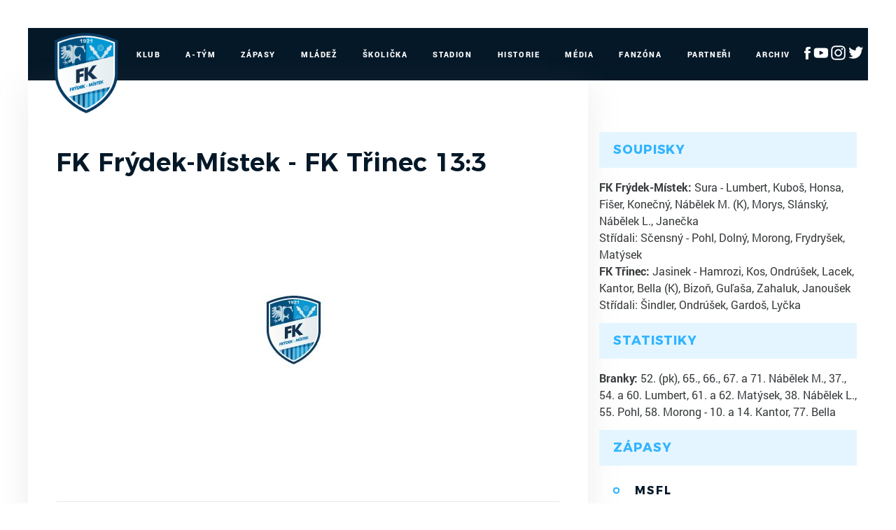

--- FILE ---
content_type: text/html
request_url: https://mfkfm.cz/zapas.asp?id=2509
body_size: 25497
content:
<!DOCTYPE html>
<html lang="cs">
<head>
<meta http-equiv="X-UA-Compatible" content="IE=edge" />
<meta http-equiv="Content-language" content="cs" />
<meta http-equiv="Content-Type" content="text/html; charset=windows-1250" />
<meta http-equiv="Cache-Control" content="no-cache" />
<meta http-equiv="Pragma" content="no-cache" />
<meta http-equiv="Expires" content="-1" />
<meta property="fb:app_id" content="" />
<meta name="googlebot" content="index,follow,snippet,archive" />
<!-- 
    GRAPHIC: eSports.cz - Jan Wollinger
    CODING: eSports.cz - Roman Šimr
    PROGRAMATOR: eSports.cz - Roman Šimr
-->


		<meta name="copyright" content="MFK Frýdek-Místek, eSports.cz s.r.o." />
<meta name="robots" content="ALL,FOLLOW" />
<meta name="keywords" content="fotbal,kopaná,MFK Frýdek-Místek, Frýdek-Místek" />
<meta name="description" content="Oficiální stránky MFK Frýdek-Místek" />
<meta name="autosize" content="off" />
<meta content='width=device-width, initial-scale=1.0, maximum-scale=1.0, user-scalable=0' name='viewport' />
<meta name="apple-mobile-web-app-capable" content="yes">
<meta name="apple-mobile-web-app-status-bar-style" content="white">

		<link rel="apple-touch-icon" sizes="76x76" href="/img/favicons/apple-touch-icon.png">
		<link rel="icon" type="image/png" href="/img/favicons/favicon-32x32.png" sizes="32x32">
		<link rel="icon" type="image/png" href="/img/favicons/favicon-16x16.png" sizes="16x16">
		<link rel="manifest" href="/img/favicons/manifest.json">
		<link rel="mask-icon" href="/img/favicons/safari-pinned-tab.svg" color="#cfecfe">
		<meta name="theme-color" content="#ffffff">		
		
		<link href="inc/css/style.min.css?123" rel="stylesheet">
		<link href="inc/css/_hotfix.css?1234" rel="stylesheet">
		
		<!-- HTML5 shim and Respond.js for IE8 support of HTML5 elements and media queries -->
	    <!--[if lt IE 9]>
	      <script src="https://oss.maxcdn.com/html5shiv/3.7.2/html5shiv.min.js"></script>
	      <script src="https://oss.maxcdn.com/respond/1.4.2/respond.min.js"></script>
	    <![endif]-->

		<title>MFK Frýdek-Místek &ndash; Zápas  &ndash;  FK Frýdek-Místek - FK Třinec 13:3</title>
<meta property="og:image" content="https://mfkfm.cz//img/default_article.png" />
<meta property="og:title" content="FK Frýdek-Místek - FK Třinec 13:3" />
<meta property="og:description" content="Oficiální stránky MFK Frýdek-Místek" />
<meta property="og:url" content="http://mfkfm.cz/zapas.asp?id=2509" />
<meta property="og:site_name" content="MFK Frýdek-Místek" />
<meta property="og:type" content="website" />

</head>
<body>
<script data-cookiecategory="analytics" type="text/plain">
(function(i,s,o,g,r,a,m){i['GoogleAnalyticsObject']=r;i[r]=i[r]||function(){
(i[r].q=i[r].q||[]).push(arguments)},i[r].l=1*new Date();a=s.createElement(o),
m=s.getElementsByTagName(o)[0];a.async=1;a.src=g;m.parentNode.insertBefore(a,m)
})(window,document,'script','//www.google-analytics.com/analytics.js','ga');
ga('create', '', 'auto');
ga('send', 'pageview');
</script>
<style>
  body{
    margin: 40px 0 0 0;
  }
  div.es-dark div.es-divider {
    margin: 0 10px;
   }
   @media only screen and (max-width: 1200px) {
	  #es-strip-container {
	   		display: none;
	   }
	   body{
	    margin: 0;
	  }
	}
</style>


    <header class="container">
        <div class="row">
            <nav class="navbar">
                <button class="navbar-toggler hidden-lg-up" type="button" data-toggle="collapse" data-target="#navbarResponsive" aria-controls="navbarResponsive" aria-expanded="false" aria-label="Toggle navigation">&#9776;</button>
                <a class="navbar-brand-mobile" href="index.asp"><img src="/img/logo.png"></a>
                <div class="collapse navbar-toggleable-md" id="navbarResponsive">
                    <a class="navbar-brand" href="index.asp"><img src="/img/logo2.png" width="115"></a>
                    <ul class="nav navbar-nav">
						<li class="nav-item dropdown">
    <a class="nav-link dropdown-toggle" href="#" data-toggle="dropdown">Klub</a>
    <div class="dropdown-menu">
		        <a class="dropdown-item" href="zobraz.asp?t=vedeni">Vedení</a>
        <a class="dropdown-item" href="zobraz.asp?t=kontakt">Kontakt</a>
        <a class="dropdown-item" href="zobraz.asp?t=realizacni-tymy">Realizační týmy</a>
        <a class="dropdown-item" href="offline.asp">Ptejte se vedení</a>
    </div>
</li>

<li class="nav-item dropdown">
    <a class="nav-link dropdown-toggle" href="#" data-toggle="dropdown">A-Tým</a>
    <div class="dropdown-menu">
		        <a class="dropdown-item" href="soupiska.asp">Soupiska</a>
        <a class="dropdown-item" href="statistiky.asp">Statistiky</a>
<!--        <a class="dropdown-item" href="marodka.asp">Marodka</a> -->
        <a class="dropdown-item" href="zobraz.asp?t=zmeny-v-kadru">Změny v kádru</a>
        <a class="dropdown-item" href="zobraz.asp?t=realizacni-tym">Realizační tým</a>
    </div>
</li>

<li class="nav-item dropdown">
    <a class="nav-link dropdown-toggle" href="#" data-toggle="dropdown">Zápasy</a>
    <div class="dropdown-menu">
		        <a class="dropdown-item" href="zapasy.asp?sezona=2025">MSFL</a>
        <a class="dropdown-item" href="zapasy.asp?sezona=2025POH">MOL Cup</a>
        <a class="dropdown-item" href="zapasy.asp?sezona=2025prip">Přípravné</a>
        <a class="dropdown-item" href="tabulka.asp">Tabulky</a>
    </div>
</li>

<li class="nav-item dropdown">
    <a class="nav-link dropdown-toggle" href="#" data-toggle="dropdown">Mládež</a>
    <div class="dropdown-menu">
		        <a class="dropdown-item" href="mladez.asp">Rozcestník mládeže</a>
        <a class="dropdown-item" href="mladez_novinky.asp">Novinky</a>
        <a class="dropdown-item" href="zobraz.asp?t=nabor">Nábor</a>
        <a class="dropdown-item" href="zobraz.asp?t=treneri-mladeze">Trenéři mládeže</a>
        <a class="dropdown-item" href="zobraz.asp?t=treninky-mladeze">Tréninky mládeže</a>
        
        <div class="submenu-wrapper">
					<a class="dropdown-item" href="mladez.asp">Dorost</a>					
          <div class="dropdown-menu">         
      	             	                 	                 	                 
         	</div>																					
				</div> 
				
				<div class="submenu-wrapper">
					<a class="dropdown-item" href="mladez.asp">Žáci</a>					
          <div class="dropdown-menu">         
      	             	                 	                 	                 
         	</div>																					
				</div> 
				
				<div class="submenu-wrapper">
					<a class="dropdown-item" href="mladez.asp">Přípravky</a>					
          <div class="dropdown-menu">         
      	      <a class="dropdown-item" href="soupiska.asp?sezona=2018PRI11&sez=2018&kat=PRI11">Přípravka U11</a>                         
              <a class="dropdown-item" href="soupiska.asp?sezona=2018PRI10&sez=2018&kat=PRI10">Přípravka U10</a>      
              <a class="dropdown-item" href="soupiska.asp?sezona=2018PRI9&sez=2018&kat=PRI9">Přípravka U9</a>      
              <a class="dropdown-item" href="soupiska.asp?sezona=2018PRI8&sez=2018&kat=PRI8">Přípravka U8</a>      	                 	                 	                 
         	</div>																					
				</div> 
                
				
                <div class="submenu-wrapper">
					
                
                </div>
				
                
				
				<div class="submenu-wrapper">
					<a class="dropdown-item" href="mladez.asp">Dívky</a>					
          <div class="dropdown-menu">         
      	       
			<!--
			<a class="dropdown-item" href="soupiska.asp?sezona=2018DMZ&sez=2018&kat=DMZ">MLADŠÍ ŽÁKYNĚ</a>                         
            <a class="dropdown-item" href="soupiska.asp?sezona=2018DSP&sez=2018&kat=DSP">STARŠÍ PŘÍPRAVKA</a>   
            <a class="dropdown-item" href="soupiska.asp?sezona=2018DMP&sez=2018&kat=DMP">MLADŠÍ PŘÍPRAVKA</a>      	   
			-->              	                 	                 
         	</div>																					
				</div> 
        
        
                    
                
                  
        
  
    </div>
</li>

<li class="nav-item dropdown">
    <a class="nav-link dropdown-toggle" href="#" data-toggle="dropdown">Školička</a>
    <div class="dropdown-menu">
		
      	<div class="submenu-wrapper">
			<a class="dropdown-item" >O nás</a>					
            <div class="dropdown-menu"> 
                 <a class="dropdown-item" href="zobraz.asp?t=informace-pro-rodice">Informace pro rodiče</a>        
      	         <a class="dropdown-item" href="zobraz.asp?t=desatero">Desatero</a>                         
                 <a class="dropdown-item" href="zobraz.asp?t=kodex">Kodex</a>      
                 <a class="dropdown-item" href="zobraz.asp?t=metodika">Metodika</a>                    	                 	                 
       	    </div>																					
		</div> 
        <div class="submenu-wrapper">
			<a class="dropdown-item" >Aktuální sezóna</a>					
            <div class="dropdown-menu">         
      	         <a class="dropdown-item" href="zobraz.asp?t=rozpis-treninku">Rozpis tréninků</a>                         
                 <a class="dropdown-item" href="zobraz.asp?t=treneri-treninku">Trenéři školičky</a>             	                 	                 
       	    </div>																					
		</div>
        <a class="dropdown-item" href="zobraz.asp?t=nabor-deti">Nábor dětí</a>
        <a class="dropdown-item" href="zobraz.asp?t=galerie-skolicka">Galerie</a>
        <a class="dropdown-item" href="zobraz.asp?t=skolicka-partneri">Partneři</a>
    </div>
</li>

<li class="nav-item dropdown">
    <a class="nav-link dropdown-toggle" href="#" data-toggle="dropdown">Stadion</a>
    <div class="dropdown-menu">
		        <a class="dropdown-item" href="zobraz.asp?t=plan-hriste">Plán hřiště</a>
        <a class="dropdown-item" href="zobraz.asp?t=vstupenky">Vstupenky</a>
        <a class="dropdown-item" href="soubory/provozni_rad_2020.pdf" target="_blank">Provozní řád</a>
        <a class="dropdown-item" href="zobraz.asp?t=mapa">Mapa</a>
        <a class="dropdown-item" href="kalendar_embed.asp">Umělá tráva - rozpis</a>
        <a class="dropdown-item" href="http://www.360pano.cz/pano/stovky/" target="_blank">Virtuální prohlídka</a>
    </div>
</li>

<li class="nav-item">
    <a class="nav-link" href="zobraz.asp?t=historie">Historie</a>
</li>

<li class="nav-item">
    <a class="nav-link" href="fotogalerie.asp">Média</a>
</li>



<li class="nav-item">
    <a class="nav-link" href="zobraz.asp?t=fanzona">Fanzóna</a>
</li>

<li class="nav-item">
    <a class="nav-link" href="partneri.asp">Partneři</a>
</li>

<li class="nav-item">
    <a class="nav-link" href="archiv.asp">Archiv</a>
</li>
<li class="nav-item" style="margin: 22px 0px 0px 10px">
 <a href="https://www.facebook.com/MFKFM" target="_blank"><img src="/img/fb-ico-white.png"></a>
 <a href="https://www.youtube.com/channel/UC6peIen271iy29P2yZKL6rA/featured" target="_blank"><img src="/img/yt-ico-white.png"></a>
 <a href="https://www.instagram.com/mfkfm_official/" target="_blank"><img src="/img/ig_logo_white.png"></a>
 <a href="https://twitter.com/mfkfm_official" target="_blank"><img src="/img/twitter_logo_white.png"></a>
</li>	
                    </ul>  
                </div>   
            </nav>   
        </div>  
    </header>        
    <div class="container layout">
        <div class="row">
            <main class="col-sm-8">



			<div class="article-topstory">
                    <div class="article-date">&nbsp;</div>
                    <h1>FK Frýdek-Místek - FK Třinec 13:3</h1>
                   
                <img src="https://php.esports.cz/images/min_https.php?exact&amp;topcut&amp;w=680&amp;h=390&amp;mtime=1627574039&amp;file=https://mfkfm.cz/img/default_article.png">              
               

                </div>
                <div class="perex">
                	
                </div>
                
				
				<div class="text">
					
					
					<table class="games-list">
						<tr class="venku">
							<td class="logos">
								<img class="logo" src="/znaky/frm.png?3" width="55px" height="55px">
								<img class="logo" src="/znaky/tri.png?3" width="55px" height="55px">
							</td>
							<td class="teams">
								<div class="info">
									 (24.5.2023) | 
								</div>
								<div class="names">
									<span class="long">FK Frýdek-Místek - FK Třinec</span>
								</div>
							</td>
							<td class="score">13:3</td>
						</tr>
				    </table><br><br>
					
				
			<div class="share-box">
				<ul id="share_soc_box" class="share_soc_box">
					<li class="icon-twitter" data-network="twitter">
						<a href="https://twitter.com/home?status=Detail zapasu - http%3A%2F%2Fmfkfm%2Ecz%2Fzapas%2Easp%3Fid%3D2509" target="_blank"><img src="/img/tw.png"></a>
					</li>
					<li class="icon-facebook" data-network="facebook">
						<a href="https://www.facebook.com/sharer/sharer.php?u=http%3A%2F%2Fmfkfm%2Ecz%2Fzapas%2Easp%3Fid%3D2509" target="_blank"><img src="/img/fb.png"></a>
					</li>
					<li class="icon-gplus" data-network="google_plus">
						<a href="https://plus.google.com/share?url=http%3A%2F%2Fmfkfm%2Ecz%2Fzapas%2Easp%3Fid%3D2509" target="_blank"><img src="/img/plus.png"></a>
					</li>
					</ul>
			</div>
	


                </div>

            </main>


            <aside class="col-sm-4">
	            <div class="widget widget-submenu">
				    <div class="widget-heading">Soupisky</div>
				    <div class="widget-content">
					  <div class="data"><strong>FK Frýdek-Místek:</strong> Sura - Lumbert, Kuboš, Honsa, Fišer, Konečný, Nábělek M. (K), Morys, Slánský, Nábělek L., Janečka
<br>Střídali: Sčensný - Pohl, Dolný, Morong, Frydryšek, Matýsek</div>
<div class="data"><strong>FK Třinec:</strong> Jasinek - Hamrozi, Kos, Ondrúšek, Lacek, Kantor, Bella (K), Bizoň, Guľaša, Zahaluk, Janoušek
<br>Střídali: Šindler, Ondrúšek, Gardoš, Lyčka</div>

				    </div>
				</div>	
	            
	          
			  <div class="widget widget-submenu">
				    <div class="widget-heading">Statistiky</div>
				    <div class="widget-content">
					  <div class="data"><b>Branky:</b> 52. (pk), 65., 66., 67. a 71. Nábělek M., 37., 54. a 60. Lumbert, 61. a 62. Matýsek, 38. Nábělek L., 55. Pohl, 58. Morong - 10. a 14. Kantor, 77. Bella</div>

				    </div>
				</div>	

	            
				
<div class="widget widget-submenu">
    <div class="widget-heading">Zápasy</div>
    <div class="widget-content">
		        <a class="dropdown-item" href="zapasy.asp?sezona=2025">MSFL</a>
        <a class="dropdown-item" href="zapasy.asp?sezona=2025POH">MOL Cup</a>
        <a class="dropdown-item" href="zapasy.asp?sezona=2025prip">Přípravné</a>
        <a class="dropdown-item" href="tabulka.asp">Tabulky</a>
    </div>
</div>				
<div class="widget widget-articles">
    <div class="widget-heading">Aktuality</div>
    <div class="widget-content">
		
			<a href="clanek.asp?id=Prechazime-na-novy-web-2198" class="article">
	            <div class="article-photo">
	                <img src='https://php.esports.cz/images/min_https.php?exact&amp;topcut&amp;w=1344&amp;h=620&amp;mtime=1758819080&amp;file=https://mfkfm.cz/foto/novyweb.png' />
	            </div>
	            <div class="article-data">
	                <div class="date">25.09.2025&nbsp;Michal Raška</div>
	                <div class="heading">Přecházíme na nový web!</div>
	            </div>
	        </a>
	      		    
    </div>
</div><div class="widget widget-games">
    <div class="widget-heading">Zápasy</div>
    <div class="widget-content">



      
            <div class="game-box">
                <div class="game-data">
                    <div class="team">
                        <div class="team-logo">
                            <img src="znaky/zlb.png">
                        </div>
                        <div class="team-name">
                            FC TRINITY Zlín B
                        </div>
                    </div>
                    <div class="score">
                        <a href="zapas.asp?id=2902">1:1</a>
                    </div>
                    <div class="team">
                        <div class="team-logo">
                            <img src="znaky/frm.png">
                        </div>
                        <div class="team-name">
                            FK Frýdek-Místek
                        </div>
                    </div>
                </div>
                <div class="buttons">
	            
                </div>
            </div>
  


    </div>
</div>
				
            </aside>


        </div>
    </div>
    
	    <footer>
        <div class="container">
            <div class="row hidden-tablet">
                <div class="col-md-10 footer-nav ">
                    <a href="zobraz.asp?t=kontakt">Klub</a>
                    <a href="soupiska.asp">A-Tým</a>
                    <a href="zapasy.asp">Zápasy</a>
                    <a href="mladez.asp">Mládež</a>
                    <a href="zobraz.asp?t=mapa">Stadion</a>
                    <a href="zobraz.asp?t=historie">Historie</a>
                    <a href="fotogalerie.asp">Media</a>
                    <a href="zobraz.asp?t=fanzona">Fanzóna</a>
                    <a href="partneri.asp">Partneři</a>
                    <a href="archiv.asp">Archiv</a>
                </div>
                <div class="col-md-2 footer-socials" style="margin: -4px 0px 0px 0px;">
                    <a href="https://www.facebook.com/MFKFM" target="_blank"><img src="/img/fb-ico-dark.png"></a>
                    <a href="https://www.youtube.com/channel/UC6peIen271iy29P2yZKL6rA/featured" target="_blank"><img src="/img/yt-ico-dark.png"></a>
                    <a href="https://www.instagram.com/mfkfm_official/" target="_blank"><img src="/img/ig_logo.png"></a>
                    <a href="https://twitter.com/mfkfm_official" target="_blank"><img src="/img/twitter_logo.png"></a>
                </div>
            </div>
            <div class="row">
                <div class="col-md-8 footer-copyright">
                    Copyright © 2016 - 2026 MFK Frýdek Místek & <a href="http://www.esportsmedia.cz" target="_blank">eSports.cz, s.r.o.</a>
                </div>
                <div class="col-md-4 footer-webdesign">
                <a href="javascript:void(0);" data-cc="c-settings">Nastavení cookies </a> &nbsp; &nbsp;
                    Webdesign <a href="http://www.janwolinger.cz" target="_blank">janwolinger.cz</a>
                </div>
            </div>
        </div>
    </footer>
    <script src="inc/js/script.min.js"></script>
    
    <!-- Global site tag (gtag.js) - Google Analytics -->
	<script data-cookiecategory="analytics" type="text/plain" src="https://www.googletagmanager.com/gtag/js?id=UA-64681394-19"></script>
	<script>
	  window.dataLayer = window.dataLayer || [];
	  function gtag(){dataLayer.push(arguments);}
	  gtag('js', new Date());
	
	  gtag('config', 'UA-64681394-19');
	</script>
	
    <script data-cookiecategory="analytics" type="text/plain">
        var div = document.createElement('div'); 
        div.innerHTML = '<img src="https://toplist.cz/dot.asp?id=1776929&http='+escape(document.referrer)+'&t='+escape(document.title)+'" width="1" height="1" style="display:none;" border=0 alt="TOPlist" />';
        document.body.appendChild(div);
    </script> 


<div class="onlajny-stckrs" id="onlajny-stckrs">


</div>




<style>
	.hidden{
		display: none;
	}
	.onlajny-stckrs {
		position: fixed;
		right: 0;
		bottom: 0;
		z-index: 100000000;
		/* display: none; */
		animation: 1.2s ease-out 0s 1 slideInFromLeft;
		pointer-events: none;
		line-height: 1.42857;
		color: #000;
		font-family: "Arial";
	}
	@media only screen and (max-width: 768px) {
		.onlajny-stckrs {
			/* display: block; */
		}
	}
	.onlajny-stckrs .onlajny-sticker {
		background: #e0edf4; /* Old browsers */
		background: -moz-linear-gradient(top, #e0edf4 0%, #d9edf2 40%, #c9e3f2 100%); /* FF3.6-15 */
		background: -webkit-linear-gradient(top, #e0edf4 0%,#d9edf2 40%,#c9e3f2 100%); /* Chrome10-25,Safari5.1-6 */
		background: linear-gradient(to bottom, #e0edf4 0%,#d9edf2 40%,#c9e3f2 100%); /* W3C, IE10+, FF16+, Chrome26+, Opera12+, Safari7+ */
		filter: progid:DXImageTransform.Microsoft.gradient( startColorstr='#e0edf4', endColorstr='#c9e3f2',GradientType=0 );
		padding: 7px;
	    border-top-left-radius: 30px;
	    border-bottom-left-radius: 30px;
	    min-width: 120px;
		border-top: 1px solid;
	    border-left: 1px solid;
	    border-bottom: 1px solid;
	    border-color: #aabeca;
		margin-bottom: 20px;
		transform: translateX(170px);
		transition: all .2s ease-out;
		cursor: pointer;
		pointer-events: all;
		box-shadow: 0 4px 8px 0 rgba(0, 0, 0, 0.2), 0 6px 20px 0 rgba(0, 0, 0, 0.19);

		-webkit-touch-callout: none; /* iOS Safari */
	    -webkit-user-select: none; /* Safari */
	     -khtml-user-select: none; /* Konqueror HTML */
	       -moz-user-select: none; /* Firefox */
	        -ms-user-select: none; /* Internet Explorer/Edge */
	            user-select: none;
	}
	.onlajny-stckrs .onlajny-sticker.sticker-close.sticker-open,
	.onlajny-stckrs .onlajny-sticker.sticker-open {
		transform: translateX(0);
	}
	.onlajny-stckrs .onlajny-sticker.sticker-close {
		transform: translateX(330px);
	}

	.onlajny-stckrs .onlajny-sticker .close_sticker {
      position: absolute;
      top: -4px;
      left: -7px;
      font-weight: 500;
      z-index: 1;
      background-color: #cde5f2;
      padding: 1px 7px;
      border-radius: 15px;
      box-shadow: 0px 0px 3px black;
      line-height: 20px;
    }

	.onlajny-stckrs .onlajny-sticker .onlajny-sticker-inner {
		display: table;
		width: 100%;
	}
	.onlajny-stckrs .onlajny-sticker .onlajny-sticker-inner .onlajny-logo {
		border-radius: 100%;
	    overflow: hidden;
	    width: 43px;
	    height: 43px;
	    /* background: url("https://vesna.esports.cz/weby_data/onlajny_sticker/icon.png"); */
		background-size: 27px;
	    background-repeat: no-repeat;
	    background-position: center;
	    background-color: #fff;
	    display: table-cell;
	    vertical-align: middle;
	}
	@media only screen and (max-width: 335px) {
		.onlajny-stckrs .onlajny-sticker .onlajny-sticker-inner .onlajny-logo {
			display: none;
		}
	}
	.onlajny-stckrs .onlajny-sticker .onlajny-sticker-inner .onlajny-body {
		display: table-cell;
        vertical-align: top;
	    padding-left: 15px;
	    padding-right: 10px;
	    width: 115px;
	    overflow: hidden;
		vertical-align: middle;
		text-align: left;
	}
	.onlajny-stckrs .onlajny-sticker .onlajny-sticker-inner .onlajny-body .onlajny-body-heading {
		font-weight: bold;
	    font-family: Arial;
	    font-size: 11px;
	    white-space: nowrap!important;
	}
	.onlajny-stckrs .onlajny-sticker .onlajny-sticker-inner .onlajny-body .team-1, .onlajny-stckrs .onlajny-sticker .onlajny-sticker-inner .onlajny-body .team-2 {
	    font-family: Arial;
	    font-size: 10px;
	    white-space: nowrap;
	}
	.onlajny-stckrs .onlajny-sticker .onlajny-sticker-inner .onlajny-body-more {
		width: 170px;
		padding-left: 10px;
	}
	.onlajny-stckrs .onlajny-sticker .onlajny-sticker-inner .onlajny-body-more table {
		width: 100%;
		text-align: center;
	}
	.onlajny-stckrs .onlajny-sticker .onlajny-sticker-inner .onlajny-body-more table tr td {
		padding: 0;
		text-align: center;
		font-size: 11px;
	}
	.onlajny-stckrs .onlajny-sticker .onlajny-sticker-inner .onlajny-body-more table tr td a {
		display: block;
		margin-top: 2px;
		padding: 0 4px;
		text-decoration: none!important;
	}
	.onlajny-stckrs .onlajny-sticker .onlajny-sticker-inner .onlajny-body-more table tr td a:hover, .onlajny-stckrs .onlajny-sticker .onlajny-sticker-inner .onlajny-body-more table tr td a:active, .onlajny-stckrs .onlajny-sticker .onlajny-sticker-inner .onlajny-body-more table tr td a:focus {
		text-decoration: none;
	}
	.icon-text {
		font-size: 11px;
	    text-transform: uppercase;
	    margin-top: 5px;
	    font-weight: bold;
	    color: #000;
		line-height: 1;
	}
	@keyframes slideInFromLeft {
	  0% {
	    transform: translateX(200px);
	  }
	  100% {
	    transform: translateX(0);
	  }
	}

</style>

<script src="https://code.jquery.com/jquery-1.11.3.min.js"></script>

<script>
	var $j = jQuery.noConflict(true);

	$j( ".onlajny-logo" ).click(function() {
	  $j(this).closest(".onlajny-sticker").toggleClass("sticker-open");
	});

	$j( ".onlajny-body" ).click(function() {
	  $j(this).closest(".onlajny-sticker").toggleClass("sticker-open");
	});
</script>
<script>
  function hide(obj) {

      var el = document.getElementById(obj);
          document.cookie = (obj, "hidden");
          el.style.display = 'none';
					sessionStorage.setItem(obj, "hidden");
  }
</script>

<link rel='stylesheet' href='https://consent.esports.cz/theme.asp?v=2&accent=051828'>
<script src='https://consent.esports.cz/config.asp?v=2&c=analytics,social&web='></script>
<script src='https://consent.esports.cz/main.js?v=2'></script>
<script type='text/plain' data-cookiecategory='social' src='https://consent.esports.cz/social-media2.js?v=2'></script>
	

  </body>
</html>